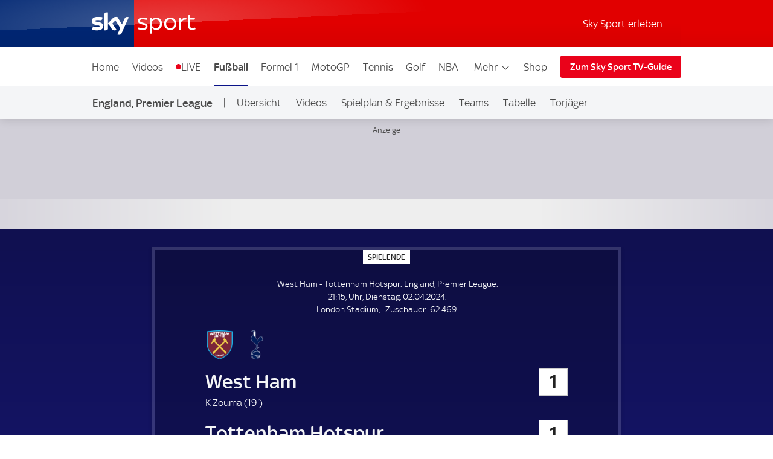

--- FILE ---
content_type: text/html; charset=UTF-8
request_url: https://sport.sky.de/fussball/west-ham-vs-tottenham/482896
body_size: 16473
content:
<!DOCTYPE html>
<html lang="de" class="no-js">
<head>
  <meta charset="utf-8">
  <title>Spielfilm | West Ham - Tottenham | 02.04.2024</title>

  <meta name="title" content="Spielfilm | West Ham - Tottenham | 02.04.2024">
  <meta name="description" content="Spielfilm | West Ham - Tottenham | 02.04.2024 – Holen Sie sich die neuesten Nachrichten, Ergebnisse, Spielpläne, Video-Highlights und mehr von Sky Sport
">
  <meta name="keywords" content="">
  <meta http-equiv="X-UA-Compatible" content="IE=edge,chrome=1">

  <link rel="manifest" href="/assets/manifest.json" crossOrigin="use-credentials">

    <meta name="robots" content="INDEX, FOLLOW, max-snippet:-1, max-image-preview:large, max-video-preview:-1">

  <meta name="apple-mobile-web-app-title" content="Sky Sport">
  <meta name="application-name" content="Sky Sport">
  <meta name="viewport" content="width=device-width, initial-scale=1, shrink-to-fit=no">
  <meta name="apple-mobile-web-app-status-bar-style" content="black">
  <meta name="format-detection" content="telephone=no">
  <meta name="HandheldFriendly" content="True">

    <link rel="canonical" href="https://sport.sky.de/fussball/west-ham-vs-tottenham/spielfilm/482896">

  <script type="text/javascript" src="https://sport.sky.de/assets/53fb2f7a95c073578cd5fbcc325974c5d0011c50caa"  ></script><script async id="ebx" src="//applets.ebxcdn.com/ebx.js"></script>


  <link rel="preload" as="script" href="https://sport.sky.de/assets/53fb2f7a95c073578cd5fbcc325974c5d0011c50caa"/><link rel="preload" href="/assets/fonts/sky-regular.woff" as="font" type="font/woff">
  <link rel="preload" href="/assets/fonts/sky-display-medium.woff" as="font" type="font/woff">
  <link rel="preload" href="/assets/fonts/sky-medium.woff" as="font" type="font/woff">
  
  <link rel="icon" href="/favicon.ico?bypass-service-worker">
  <link rel="icon" href="/icon.svg?bypass-service-worker" type="image/svg+xml">
  <link rel="apple-touch-icon" href="/apple-touch-icon.png?bypass-service-worker">
  
  <meta name="theme-color" content="#002A91">
  
  
  
  
  
  <meta property="fb:pages" content="217516394953234">
  <meta property="fb:pages" content="124105314341667">
  
    <script data-schema="Organization" type="application/ld+json">
      {"@id":"#Publisher","name":"Sky Sport","url":"https:\/\/sport.sky.de","logo":{"@id":"#Logo","@type":"ImageObject","url":"https:\/\/sport.sky.de\/assets\/skysports.png","width":326,"height":60},"sameAs":["https:\/\/www.facebook.com\/SkySportDE","https:\/\/x.com\/skysportnewshd","https:\/\/plus.google.com\/+SkySportHD","https:\/\/www.instagram.com\/skysportde","https:\/\/www.youtube.com\/skysporthd"],"@type":"Organization","@context":"http:\/\/schema.org"}
    </script>

    <script data-schema="WebSite" type="application/ld+json">
      {"@id":"https:\/\/sport.sky.de\/#website","name":"Sky Sport","url":"https:\/\/sport.sky.de","@type":"WebSite","@context":"http:\/\/schema.org"}
    </script>


  

    
    
        
      <link rel="stylesheet" href="/css/min/site-main-sass-0d4ef9d18571f45e062ab28462d85b8e.css">
      <link rel="stylesheet" href="/css/min/site-main-1b9973c34efc1bdbd32f26b3106ad36d.css">
    

  <script>!function(){document.documentElement.classList.remove("no-js"),window.isModernBrowser=!1;var e=["js","is-legacy"];("visibilityState"in document||window.CSS&&window.CSS.supports)&&(window.isModernBrowser=!0,e=["js","is-modern"]),"undefined"==typeof SKY_SPORTS_APP&&"undefined"==typeof appWrapper&&"undefined"==typeof AndroidApp||e.push("sdc-app-bridge-active"),window.sdc=window.sdc||{};var t="ontouchstart"in document.documentElement&&/Android|iPhone|iPad|iPod|Mac OS/i.test(navigator.userAgent);window.sdc.isDesktop=!t,window.sdc.isMobile=t,document.head.insertAdjacentHTML("beforeend","<style>"+(window.sdc.isInApp?".ui-is-hidden--in-app":t?".ui-is-hidden--mobile":".ui-is-hidden--desktop")+"{display: none !important;}</style>"),Array.prototype.push.apply(e,[window.sdc.isInApp&&"ui-is-in-app",window.sdc.isDesktop&&"ui-is-desktop",window.sdc.isMobile&&!window.sdc.isInApp&&"ui-is-mobile"].filter(function(e){return e})),document.documentElement.classList.add(...e)}(),window.sdc=window.sdc||{},window.sdc.checkConsent=function(e,t){null!==e&&(e.dataset.consent&&"true"===e.dataset.consent.toString()?t():new MutationObserver(function(e,n){for(var i in e)"attributes"===(i=e[i]).type&&"data-consent"===i.attributeName&&"true"===i.target.dataset.consent.toString()&&i.target.attributes.getNamedItem(i.attributeName).value&&(t(),n.disconnect())}).observe(e,{attributes:!0}))},window.sdc.executeConsentByElement=function(e){var t=window.sdc.consentIdMapping||[],n=e.dataset.vendorName,i=document.cookie.split("; ").find(function(e){return e.startsWith("consents=")}),o="";o=i&&i.split("=")[1];var s=t.filter(function(e){return e.vendorName===n})[0];s&&o&&o.includes(":"+s.gdpId+":")&&s.active?e.dataset.consent="true":e.dataset.consent="false"},window.navigator&&navigator.serviceWorker&&navigator.serviceWorker.getRegistrations().then(function(e){e.forEach(function(e){e.active.scriptURL.match("lazy-images-service-worker")&&(e.unregister(),window.location.reload())})});</script>

              <script data-consent="false" data-vendor-name="adobe-analytics">
                  var init = function () {
                      var script = document.createElement('script');
                      script.src = '//assets.adobedtm.com/a187df3004f4/1b8f2e2294c9/launch-10dcb65e599b.min.js';
                      document.body.appendChild(script);
                  };
      
                  (function(){
                      if (!window.sdc || !window.sdc.checkConsent){
                          init();
                          return;
                      }
      
                      window.sdc.checkConsent(document.currentScript, init);
                  })();
      
              </script>
            <script src="/js/MediaSDK.min.js"></script>

  <script>
      if ((/iPad|iPhone|iPod/).test(navigator.userAgent)) {
          var headNode = document.getElementsByTagName("head")[0];
          var sbNode = document.createElement('meta');
          sbNode.name = 'apple-itunes-app';
          sbNode.content = 'app-id=1238212825';
          headNode.appendChild(sbNode);
      }
    </script>

        <script name="ui-auth-manager-config">
            window.sdc = window.sdc || {};
            window.sdc.authManager = {
                config: {
                    maxRetries: 3,
                    backOffDelay: 500,
                    entitlementsTtl: 3600000,
                    entitlementsEndpoint: "/getEntitlements",
                    fetchOptions: "" ? JSON.parse("") : {},
                    
                    
                }
            };
        </script>

</head>
<body class="">

  
        <header id="site-header">
          <a href="#main" class="sdc-site-header__skip-to-link">Zum Inhalte wechseln</a>
          <div class="sdc-site-header sdc-site-header--sports" data-component-name="ui-sitewide-header" data-scheduled-header-custom-class="sdc-site-header--weihnachten" data-scheduled-header-start="1572566400000" data-scheduled-header-end="1578355200000">
          
            <div class="sdc-site-header__inner site-wrap site-wrap-padding">
          
              <div class="sdc-site-header__top">
                <a href="/" class="sdc-site-header__logo">
                  
                  <img src="https://e6.365dm.de/tvlogos/channels/de/Sky-Sport-Logo-Transparent.svg" alt="Skysport.de logo" class="sdc-site-header__logo-image">
                </a>
              </div>
          
              <div class="sdc-site-header__subnav">
          
                  <a href="/skysport-erleben" data-role="nav-scope" class="sdc-site-header__subnav-link">Sky Sport erleben</a>
                 
                <div class="sdc-site-header__subnav-item sdc-site-header__subnav-item--login-nav" data-role="nav-scope">
                  <div class="sdc-site-view-manager" data-component-name="sdc-site-view-manager">
                    <div data-role="view-manager-target"></div>
                    <script data-role="default" type="text/html">
                          <a href="/login" class="sdc-site-header__subnav-item-link" aria-label="Login">
                            <span class="sdc-site-header__icon"><svg viewBox="0 0 34 34" aria-hidden="true"><path d="M12.45,17.444 C13.824,18.369 15.402,18.856 17.033,18.856 C18.646,18.856 20.249,18.363 21.623,17.456 C22.713,17.819 23.658,18.306 24.498,18.938 C25.845,19.951 26.633,21.053 26.978,22.408 C27.022,22.588 27.048,22.783 27.048,22.976 C27.055,25.351 27.053,27.568 27.052,29.943 L27.052,30.013 L7.002,30.013 L7.002,29.163 C7.002,27.146 7.002,25.131 6.998,23.115 C6.996,22.132 7.388,21.218 8.268,20.152 C9.233,18.982 10.554,18.122 12.448,17.444 L12.45,17.444 Z M21.358,15.304 C21.256,15.304 21.134,15.344 21.061,15.404 C19.871,16.364 18.454,16.857 17.033,16.857 C15.756,16.857 14.476,16.459 13.355,15.649 C13.078,15.449 12.84,15.362 12.588,15.362 C12.42,15.362 12.245,15.4 12.048,15.467 C10.002,16.162 8.158,17.167 6.753,18.869 C5.739,20.099 5.02,21.459 5.023,23.119 C5.028,25.981 5.026,28.686 5.026,31.549 L5.026,32.012 L29.01,32.012 C29.016,31.916 29.024,31.842 29.024,31.772 C29.024,28.785 29.03,25.956 29.021,22.97 C29.021,22.617 28.976,22.254 28.889,21.91 C28.397,19.972 27.234,18.506 25.675,17.334 C24.398,16.374 22.97,15.731 21.44,15.314 C21.415,15.307 21.388,15.304 21.36,15.304 L21.358,15.304 Z M17.031,4.008 C19.475,4.021 21.461,6.011 21.461,8.443 C21.458,10.883 19.469,12.866 17.023,12.867 C14.58,12.867 12.591,10.883 12.589,8.444 C12.589,7.264 13.049,6.152 13.889,5.311 C14.727,4.471 15.834,4.011 17.009,4.009 L17.031,4.008 Z M17.009,2.009 C13.477,2.009 10.587,4.903 10.589,8.446 C10.592,11.978 13.487,14.868 17.023,14.868 L17.025,14.868 C20.565,14.868 23.458,11.978 23.46,8.446 C23.46,4.904 20.594,2.029 17.042,2.01 C17.03,2.008 17.019,2.008 17.007,2.008 L17.009,2.009 Z"/></svg></span><span class="sdc-site-header__icon-label">Login</span>
                          </a>
                        </script>
                    <script data-role="loggedin" type="text/html">
                          <a href="#" class="sdc-site-header__subnav-item-link" aria-controls="sdc-site-header-login-menu" data-role="nav-trigger" aria-expanded="false" aria-label="Hallo #{name}">
                            <span class="sdc-site-header__icon"><svg viewBox="0 0 34 34" aria-hidden="true">
                              <path d="M21.358,15.304 C21.256,15.304 21.134,15.344 21.061,15.404 C19.871,16.364 18.454,16.857 17.033,16.857 C15.756,16.857 14.476,16.459 13.355,15.649 C13.078,15.449 12.84,15.362 12.588,15.362 C12.42,15.362 12.245,15.4 12.048,15.467 C10.002,16.162 8.158,17.167 6.753,18.869 C5.739,20.099 5.02,21.459 5.023,23.119 C5.028,25.981 5.026,28.686 5.026,31.549 L5.026,32.012 L29.01,32.012 C29.016,31.916 29.024,31.842 29.024,31.772 C29.024,28.785 29.03,25.956 29.021,22.97 C29.021,22.617 28.976,22.254 28.889,21.91 C28.397,19.972 27.234,18.506 25.675,17.334 C24.398,16.374 22.97,15.731 21.44,15.314 C21.415,15.307 21.388,15.304 21.36,15.304 L21.358,15.304 Z M17.009,2.009 C13.477,2.009 10.587,4.903 10.589,8.446 C10.592,11.978 13.487,14.868 17.023,14.868 L17.025,14.868 C20.565,14.868 23.458,11.978 23.46,8.446 C23.46,4.904 20.594,2.029 17.042,2.01 C17.03,2.008 17.019,2.008 17.007,2.008 L17.009,2.009 Z"/>
                            </svg></span><span class="sdc-site-header__icon-label">Hallo #{name}</span>
                          </a>
                          <div class="sdc-site-header__subnav-menu site-wrap site-wrap-padding" aria-hidden="true" id="sdc-site-header-login-menu">
                              <ul class="sdc-site-header__subnav-menu-list">
                                  <li class="sdc-site-header__subnav-menu-item">
                                        <a href="/logout" class="sdc-site-header__subnav-menu-item-link">Logout</a>
                                  </li>
                              </ul>
                          </div>
                        </script>
                  </div>
                </div>
                   
                 
          
                <div class="sdc-site-header__subnav-item sdc-site-header__subnav-item--mobile-nav" data-role="nav-scope">
                  <a href="#sdc-site-footer" class="sdc-site-header__subnav-item-link" aria-controls="nav-wrap" data-role="nav-trigger"
                    data-lock-body="true" aria-expanded="false" aria-label="Menü öffnen" data-aria-label-open-true="Menü schließen"
                    data-aria-label-open-false="Menü öffnen">
                    <span class="sdc-site-header__icon sdc-site-header__icon--hamburger"></span><span class="sdc-site-header__icon--hamburger-label">Menü</span>
                  </a>
                </div>
          
              </div>
          
              <div class="sdc-site-header__nav-wrap" id="nav-wrap" data-role="nav-scope" data-unlock-tabbing>
          
                <nav class="sdc-site-header__nav" data-role="nav-body" role="navigation">
          
                  <div class="sdc-site-header__nav-cell sdc-site-header__nav-cell--1">
                    <div class="sdc-site-header__menu" data-type="overflow">
                      <ul class="sdc-site-header__menu-cell sdc-site-header__menu-cell--1"><li class="sdc-site-header__menu-item" data-role="main-nav-item">
                          <a href="/" class="sdc-site-header__menu-item-link" >Home</a>
                        </li><li class="sdc-site-header__menu-item" data-role="main-nav-item">
                          <a href="/videos" class="sdc-site-header__menu-item-link" >Videos</a>
                        </li><li class="sdc-site-header__menu-item" data-role="main-nav-item">
                          <a href="/live" class="sdc-site-header__menu-item-link u-live-dot" >LIVE</a>
                        </li><li class="sdc-site-header__menu-item" data-role="main-nav-item">
                          <a href="/fussball" class="sdc-site-header__menu-item-link"  aria-current="true" >Fußball</a>
                        </li><li class="sdc-site-header__menu-item" data-role="main-nav-item">
                          <a href="/formel1" class="sdc-site-header__menu-item-link" >Formel 1</a>
                        </li><li class="sdc-site-header__menu-item" data-role="main-nav-item">
                          <a href="/motogp" class="sdc-site-header__menu-item-link" >MotoGP</a>
                        </li><li class="sdc-site-header__menu-item" data-role="main-nav-item">
                          <a href="/tennis" class="sdc-site-header__menu-item-link" >Tennis</a>
                        </li><li class="sdc-site-header__menu-item" data-role="main-nav-item">
                          <a href="/golf" class="sdc-site-header__menu-item-link" >Golf</a>
                        </li><li class="sdc-site-header__menu-item" data-role="main-nav-item">
                          <a href="/nba" class="sdc-site-header__menu-item-link" >NBA</a>
                        </li><li class="sdc-site-header__menu-item" data-role="main-nav-item">
                          <a href="/nhl" class="sdc-site-header__menu-item-link" >NHL</a>
                        </li><li class="sdc-site-header__menu-item" data-role="main-nav-item">
                          <a href="/mehr-sportarten" class="sdc-site-header__menu-item-link" >Mehr Sport</a>
                        </li></ul>
          
                      <div class="sdc-site-header__menu-cell sdc-site-header__menu-cell--2" 
                        data-role="overflow-navigation">
                        <div class="sdc-site-header__menu-group sdc-site-header__menu-group--has-children" data-type="overflow-target">
                          <button class="sdc-site-header__menu-item-link sdc-site-header__menu-item-link--overflow" aria-expanded="false"
                             data-role="overflow-navigation-button" aria-controls="sdc-site-header-overflow-nav">Mehr <svg xmlns="http://www.w3.org/2000/svg" viewBox="0 0 34 34" class="sdc-site-header__menu-item-link-icon"><path d="M6.02 12.67c.01.194.087.362.247.525l.188.192L16.52 23.45c.188.19.44.294.706.294s.518-.104.707-.293l10.135-10.134.123-.126c.162-.163.24-.332.248-.53.006-.173-.155-.438-.442-.725-.187-.187-.386-.368-.59-.537-.05-.04-.096-.078-.138-.11l-.496.495-9.193 9.193-.355.354-.354-.354-9.197-9.198-.484-.484c-.043.033-.09.07-.14.112-.204.168-.402.348-.59.536-.285.288-.446.553-.44.727z"></path></svg></button>
          
                          <ul class="sdc-site-header__menu-group-overflow" id="sdc-site-header-overflow-nav"><li class="sdc-site-header__menu-item">
                              <a href="/" class="sdc-site-header__menu-item-link" >Home</a>
                            </li><li class="sdc-site-header__menu-item">
                              <a href="/videos" class="sdc-site-header__menu-item-link" >Videos</a>
                            </li><li class="sdc-site-header__menu-item">
                              <a href="/live" class="sdc-site-header__menu-item-link" >LIVE</a>
                            </li><li class="sdc-site-header__menu-item">
                              <a href="/fussball" class="sdc-site-header__menu-item-link"  aria-current="true" >Fußball</a>
                            </li><li class="sdc-site-header__menu-item">
                              <a href="/formel1" class="sdc-site-header__menu-item-link" >Formel 1</a>
                            </li><li class="sdc-site-header__menu-item">
                              <a href="/motogp" class="sdc-site-header__menu-item-link" >MotoGP</a>
                            </li><li class="sdc-site-header__menu-item">
                              <a href="/tennis" class="sdc-site-header__menu-item-link" >Tennis</a>
                            </li><li class="sdc-site-header__menu-item">
                              <a href="/golf" class="sdc-site-header__menu-item-link" >Golf</a>
                            </li><li class="sdc-site-header__menu-item">
                              <a href="/nba" class="sdc-site-header__menu-item-link" >NBA</a>
                            </li><li class="sdc-site-header__menu-item">
                              <a href="/nhl" class="sdc-site-header__menu-item-link" >NHL</a>
                            </li><li class="sdc-site-header__menu-item">
                              <a href="/mehr-sportarten" class="sdc-site-header__menu-item-link" >Mehr Sport</a>
                            </li></ul>
                        </div>
                      </div>
          
                        <div class="sdc-site-header__menu-cell sdc-site-header__menu-cell--3 sdc-site-header__menu-cell--show-desktop">
                            <div class="sdc-site-header__menu-item sdc-site-header__menu-item--secondary" data-role="main-nav-item">
                                <a href="https://shop2.skysports.com/de/?_s&#x3D;bm-fi-skysports-prtsite-web-football-live-header-de" class="sdc-site-header__menu-item-link"  target="_blank"  aria-label="Shop - In neuem Fenster öffnen">Shop</a>
                            </div>
                        </div>
                    </div>
                  </div>
          
                        <div class="sdc-site-header__subnav--mobile">
                            <ul class="sdc-site-header__menu-cell">
                                <li class="sdc-site-header__menu-item">
                                    <a href="/skysport-erleben" class="sdc-site-header__menu-item-link">Sky Sport erleben</a>
                                </li>
                            </ul>
                        </div>
                            <div class="sdc-site-header__menu-cell sdc-site-header__menu-cell--3 sdc-site-header__menu-cell--show-mobile">
                                <div class="sdc-site-header__menu-item sdc-site-header__menu-item--secondary" data-role="main-nav-item">
                                    <a href="https://shop2.skysports.com/de/?_s&#x3D;bm-fi-skysports-prtsite-web-football-live-header-de" class="sdc-site-header__menu-item-link"  target="_blank"  aria-label="Shop - In neuem Fenster öffnen">Shop</a>
                                </div>
                            </div>
          
                            <div class="sdc-site-header__nav-cell sdc-site-header__nav-cell--2">
                      <a href="https://www.sky.de/tvguide/liveevents" class="sdc-site-header__action-button"  target="_blank"  aria-label="Zum Sky Sport TV-Guide - In neuem Fenster öffnen">Zum Sky Sport TV-Guide</a>
                    </div>
                   
          
          
                </nav>
          
              </div>
          
            </div>
          
          </div>
              <div data-testid="localnav" class="sdc-site-localnav sdc-site-localnav--mobile"
                  data-component-name="ui-sitewide-localnav" role="navigation" aria-label="England, Premier League">
                  
                      <div class="sdc-site-localnav__inner">
                          <div class="sdc-site-localnav__wrap" data-role="nav-wrap">
                              <p class="sdc-site-localnav__header">
                                  <a href="/premier-league"
                                      class="sdc-site-localnav__header-title" data-role="nav-header"
                                      aria-controls="sdc-site-localnav-body" aria-expanded="false">
                                      <svg xmlns="http://www.w3.org/2000/svg" viewBox="0 0 34 34" class="sdc-site-localnav__icon">
                                          <path
                                              d="M6.02 12.67c.01.194.087.362.247.525l.188.192L16.52 23.45c.188.19.44.294.706.294s.518-.104.707-.293l10.135-10.134.123-.126c.162-.163.24-.332.248-.53.006-.173-.155-.438-.442-.725-.187-.187-.386-.368-.59-.537-.05-.04-.096-.078-.138-.11l-.496.495-9.193 9.193-.355.354-.354-.354-9.197-9.198-.484-.484c-.043.033-.09.07-.14.112-.204.168-.402.348-.59.536-.285.288-.446.553-.44.727z" />
                                      </svg>England, Premier League
                                  </a>
                              </p>
                              <nav class="sdc-site-localnav__body" data-role="nav-body"
                                  id="sdc-site-localnav-body">
                                  <div class="localnav__body-navigation">
                                      <div class="localnav__body-navigation__group">
                                          <ul class="sdc-site-localnav__items" data-role="nav-items">
              <li class="sdc-site-localnav__item" data-role="nav-item" >
                                                  <a href="/premier-league" 
                                                      class="sdc-site-localnav__item-link" 
                                                       data-role="nav-item-links">Übersicht</a>
                                              </li><li class="sdc-site-localnav__item" data-role="nav-item" >
                                                  <a href="/premier-league-videos" 
                                                      class="sdc-site-localnav__item-link" 
                                                       data-role="nav-item-links">Videos</a>
                                              </li><li class="sdc-site-localnav__item" data-role="nav-item" >
                                                  <a href="/premier-league-spielplan-ergebnisse" 
                                                      class="sdc-site-localnav__item-link" 
                                                       data-role="nav-item-links">Spielplan &amp; Ergebnisse</a>
                                              </li><li class="sdc-site-localnav__item" data-role="nav-item" >
                                                  <a href="/premier-league-teams" 
                                                      class="sdc-site-localnav__item-link" 
                                                       data-role="nav-item-links">Teams</a>
                                              </li><li class="sdc-site-localnav__item" data-role="nav-item" >
                                                  <a href="/premier-league-tabelle" 
                                                      class="sdc-site-localnav__item-link" 
                                                       data-role="nav-item-links">Tabelle</a>
                                              </li><li class="sdc-site-localnav__item" data-role="nav-item" >
                                                  <a href="/premier-league-torjaeger" 
                                                      class="sdc-site-localnav__item-link" 
                                                       data-role="nav-item-links">Torjäger</a>
                                              </li><li class="sdc-site-localnav__item" data-role="nav-item" >
                                                  <a href="/fussball/ligen-wettbewerbe" 
                                                      class="sdc-site-localnav__item-link" 
                                                       data-role="nav-item-links">Ligen &amp; Wettbew.</a>
                                              </li><li class="sdc-site-localnav__item" data-role="nav-item" >
                                                  <a href="https://www.sky.de/pl"  target="_blank"
                                                      aria-label="Auf Sky - In neuem Fenster öffnen" 
                                                      class="sdc-site-localnav__item-link" 
                                                       data-role="nav-item-links">Auf Sky</a>
                                              </li>                                <li class="sdc-site-localnav__item sdc-site-localnav__item--more"
                                                  data-role="nav-items-more-wrap">
                                                  <a href="#" class="sdc-site-localnav__item-link sdc-site-localnav__item-link--more"
                                                      aria-controls="sdc-site-localnav-overflow" aria-expanded="false"
                                                      data-role="nav-items-more"
                                                      aria-label="Menü öffnen - Mehr"
                                                      data-aria-label-open-true="Menü öffnen - Mehr"
                                                      data-aria-label-open-false="Menü schließen - Mehr">Mehr<svg
                                                          xmlns="http://www.w3.org/2000/svg" viewBox="0 0 34 34"
                                                          class="sdc-site-localnav__icon">
                                                          <path
                                                              d="M6.02 12.67c.01.194.087.362.247.525l.188.192L16.52 23.45c.188.19.44.294.706.294s.518-.104.707-.293l10.135-10.134.123-.126c.162-.163.24-.332.248-.53.006-.173-.155-.438-.442-.725-.187-.187-.386-.368-.59-.537-.05-.04-.096-.078-.138-.11l-.496.495-9.193 9.193-.355.354-.354-.354-9.197-9.198-.484-.484c-.043.033-.09.07-.14.112-.204.168-.402.348-.59.536-.285.288-.446.553-.44.727z" />
                                                      </svg></a>
                                              </li>
                                          </ul>
                                          <ul class="sdc-site-localnav__more" data-role="nav-items-overflow" aria-hidden="true"
                                              id="sdc-site-localnav-overflow"></ul>
                                      </div>
                                  </div>
                              </nav>
                          </div>
                      </div>
                      
              
              </div>        </header>

    <main id="main" class="main">
            
            <div class="sdc-site-layout-sticky-region sdc-site-layout-sticky-region--matchpage-liveblog" data-format="leaderboard" data-role="sticky-region" data-component-name="ui-sitewide-layout" aria-hidden="false" tabindex="-1">
                <div class="sdc-site-layout-sticky-region__target">
                    <iframe class="sdc-site-layout-sticky-region__listener" frameborder="0" data-role="ghost-region-listener" data-controls="ghost-1" role="none"></iframe>

            		
		    <div class="ui-advert sdc-site-au--full-bleed" 
		        data-role="advert-unit"
		        data-testid="advert-unit"
		        data-ad-format="leaderboard" 
		        data-type="shaded" 
		        data-label="true"
		        style=""
		    >
		        <script>
		            document.currentScript.parentNode.config = {"id":"leaderboard","ad-type":"leaderboard","showLabel":true,"targeting":{"platform":"live","strnativekey":"kZZbjLofjKXvuDMnhd2jZkVz","tag":"21859146653\/skysport_web\/football\/live","Cmp":"England, Premier League","Team":"West Ham, Tottenham Hotspur","Sport":"Fu\u00dfball"},"size":{"mobile":[[320,50],[300,50]],"tablet":[[728,90]],"desktop":[[728,90],[970,250]]},"modifier":"sdc-site-au--full-bleed","lazyload":{"fetch-margin-percent":100,"render-margin-percent":12,"mobile-scaling":1}}
		        </script>
		        <div class="ui-advert-slot" id="leaderboard" data-role="advert-slot" data-testid="advert-slot"></div>
		    </div>
		
                    </div>
                </div>
            <div class="ui-advert" id="ghost-1" data-type="ghost" data-ad-format="leaderboard" data-format="leaderboard" data-label="true"></div>    

          
          

      

            <h1 class="u-hide-visually">West Ham - Tottenham Hotspur; England, Premier League</h1>
            
            
                <div class="sdc-site-modal" data-component-name="sdc-site-modal"></div>
                <div class="sdc-site-match-header" data-component-name="ui-football-match-header"   
                  data-status="4" data-sport="football" >
                  <div class="sdc-site-match-header__wrapper">
                    <div class="sdc-site-match-header__body">
                      <div class="sdc-site-match-header__status sdc-site-match-header__status--short">
                        <span class="sdc-site-match-header__match-status--ft"><span aria-hidden="true">SPIELENDE</span><span>SPIELENDE</span></span>
                        <span class="sdc-site-match-header__match-status--aet"><span aria-hidden="true">n.V.</span><span>n.V.</span></span>
                        <span class="sdc-site-match-header__match-status--live"><span aria-hidden="true">LIVE</span><span>LIVE</span></span>
                        <span class="sdc-site-match-header__match-status--et"><span aria-hidden="true">Verl.</span><span>Verl.</span></span>
                        <span class="sdc-site-match-header__match-status--ht"><span aria-hidden="true">HZ</span><span>HZ</span></span>
                      </div>
                
                      <div class="sdc-site-match-header__detail">
                        <p class="sdc-site-match-header__detail-fixture">West Ham
                          - Tottenham Hotspur. England, Premier League.
                        </p>
                        <p>
                          <time class="sdc-site-match-header__detail-time" aria-label="21:15, Uhr, Dienstag, 02.04.2024">21:15, Uhr, Dienstag, 02.04.2024.</time>
                        </p>
                        <p>
                          </p><p><span class="sdc-site-match-header__detail-venue sdc-site-match-header__detail-venue--with-seperator">London Stadium</span><span class="sdc-site-match-header__detail-attendance"><span class="sdc-site-match-header__detail-attendance-label"><span aria-hidden="true">Zuschauer: </span><span>Zuschauer</span></span>62.469.</span>
                       </p>
                          
                      </div>
                
                      <div class="sdc-site-match-header__content">
                        <div class="sdc-site-match-header__content-inner">
                          <div class="sdc-site-match-header__teams">
                
                            <h4 class="sdc-site-match-header__team">
                              <span class="sdc-site-match-header__team-badge sdc-site-match-header__team-badge--home">
                                <img loading="lazy" intrinsicsize="48x48" src="https://e6.365dm.de/football/badges/64/367.png" alt="" class="sdc-site-match-header__team-badge-image" aria-hidden="true">
                              </span>
                              <span class="sdc-site-match-header__team-name sdc-site-match-header__team-name--home">
                                <a href="/west-ham-united"  class="sdc-site-match-header__team-name-block"
                                  data-short-name="West Ham">
                                  <span class="sdc-site-match-header__team-name-block-target">West Ham</span>
                                </a>
                              </span>
                              <span class="sdc-site-match-header__team-score">
                                <span class="sdc-site-match-header__team-score-block" data-update="score-home"
                                  data-label-postponed="X"
                                  data-label-cancelled="X"
                                  data-label-abandoned="X">1</span>
                              </span>
                            </h4>
                            <ul class="sdc-site-match-header__team-synopsis" data-update="synopsis-home"
                              data-penalty="11m"
                              data-owngoal="ET"
                              data-owngoalverbose="ET"
                              data-redcard="s/o"
                              data-update-template-event="<li>#{player}</li>"
                              data-update-template-own-goal="<span class='sdc-site-match-header__event-own-goal'><span aria-hidden='true'>ET</span><span>ET</span></span>"
                              data-update-template-sent-off="<span class='sdc-site-match-header__icon-red'><svg aria-hidden='true' xmlns='http://www.w3.org/2000/svg' width='10' height='16' role='img'><title>s/o</title><rect width='100%' height='100%' y='8' fill='#d0021b' fill-rule='evenodd' stroke='#fff' stroke-width='1' stroke-opacity='0.7' rx='2' transform='translate(0 -8)'></rect></svg><span>s/o</span></span>"><li class="sdc-site-match-header__team-synopsis-line">
                K Zouma&nbsp;(<span class="sdc-site-match-header__event-time"><span aria-hidden="true">19&#x27;</span><span>19. minute</span></span>)</li></ul>
                
                            <h4 class="sdc-site-match-header__team">
                              <span class="sdc-site-match-header__team-badge sdc-site-match-header__team-badge--away">
                                <img loading="lazy" intrinsicsize="48x48" src="https://e6.365dm.de/football/badges/64/608.png" alt="" class="sdc-site-match-header__team-badge-image" aria-hidden="true">
                              </span>
                              <span class="sdc-site-match-header__team-name sdc-site-match-header__team-name--away">
                                <a href="/tottenham-hotspur"  class="sdc-site-match-header__team-name-block"
                                  data-short-name="Tottenham">
                                  <span class="sdc-site-match-header__team-name-block-target">Tottenham Hotspur</span>
                                </a>
                              </span>
                              <span class="sdc-site-match-header__team-score">
                                <span class="sdc-site-match-header__team-score-block" data-update="score-away"
                                  data-label-postponed="X"
                                  data-label-cancelled="X"
                                  data-label-abandoned="X">1</span>
                              </span>
                            </h4>
                            <ul class="sdc-site-match-header__team-synopsis" data-update="synopsis-away"
                              data-penalty="11m"
                              data-owngoal="ET"
                              data-owngoalverbose="ET"
                              data-redcard="s/o"
                              data-update-template-event="<li>#{player}</li>"
                              data-update-template-own-goal="<span class='sdc-site-match-header__event-own-goal'><span aria-hidden='true'>ET</span><span>ET</span></span>"
                              data-update-template-sent-off="<span class='sdc-site-match-header__icon-red'><svg aria-hidden='true' xmlns='http://www.w3.org/2000/svg' width='10' height='16' role='img'><title>s/o</title><rect width='100%' height='100%' y='8' fill='#d0021b' fill-rule='evenodd' stroke='#fff' stroke-width='1' stroke-opacity='0.7' rx='2' transform='translate(0 -8)'></rect></svg><span>s/o</span></span>"><li class="sdc-site-match-header__team-synopsis-line">
                B Johnson&nbsp;(<span class="sdc-site-match-header__event-time"><span aria-hidden="true">5&#x27;</span><span>5. minute</span></span>)</li></ul>
                
                
                          </div>
                          <div class="sdc-site-match-header__notes">
                            <p class="sdc-site-match-header__note" data-update="score-aggregate"
                              data-label="Gesamtergebnis:"
                              aria-label="Gesamtergebnis"></p>
                            <p class="sdc-site-match-header__note" data-update="status-note"></p>
                          </div>
                
                        </div>
                
                      </div>
                    </div>
                
                    <div class="sdc-site-match-header__details"></div>
                  </div>
                
                
                </div>            
            <div data-testid="localnav--match-pages" class="sdc-site-localnav"
                data-component-name="ui-sitewide-localnav" data-shadow="true" role="navigation" aria-label="">
                
                    <div class="sdc-site-localnav__inner">
                        <div class="sdc-site-localnav__wrap" data-role="nav-wrap">
                            <nav class="sdc-site-localnav__body" data-role="nav-body"
                                id="sdc-site-localnav-body">
                                <div class="localnav__body-navigation">
                                    <div class="localnav__body-navigation__group">
                                        <ul class="sdc-site-localnav__items" data-role="nav-items">
            <li class="sdc-site-localnav__item" data-role="nav-item" >
                                                <a href="/fussball/west-ham-vs-tottenham/spielfilm/482896" 
                                                    class="sdc-site-localnav__item-link"  aria-current="true" 
                                                     data-role="nav-item-links">Spielfilm</a>
                                            </li><li class="sdc-site-localnav__item" data-role="nav-item" >
                                                <a href="/fussball/west-ham-vs-tottenham/tabelle/482896" 
                                                    class="sdc-site-localnav__item-link" 
                                                     data-role="nav-item-links">Tabelle</a>
                                            </li><li class="sdc-site-localnav__item" data-role="nav-item" >
                                                <a href="/fussball/west-ham-vs-tottenham/daten/482896" 
                                                    class="sdc-site-localnav__item-link" 
                                                     data-role="nav-item-links">Daten</a>
                                            </li><li class="sdc-site-localnav__item" data-role="nav-item" >
                                                <a href="/fussball/west-ham-vs-tottenham/aufstellung/482896" 
                                                    class="sdc-site-localnav__item-link" 
                                                     data-role="nav-item-links">Aufstellung</a>
                                            </li><li class="sdc-site-localnav__item" data-role="nav-item" >
                                                <a href="/fussball/west-ham-vs-tottenham/live/482896" 
                                                    class="sdc-site-localnav__item-link" 
                                                     data-role="nav-item-links">Live</a>
                                            </li>                                <li class="sdc-site-localnav__item sdc-site-localnav__item--more"
                                                data-role="nav-items-more-wrap">
                                                <a href="#" class="sdc-site-localnav__item-link sdc-site-localnav__item-link--more"
                                                    aria-controls="sdc-site-localnav-overflow" aria-expanded="false"
                                                    data-role="nav-items-more"
                                                    aria-label="Menü öffnen - Mehr"
                                                    data-aria-label-open-true="Menü öffnen - Mehr"
                                                    data-aria-label-open-false="Menü schließen - Mehr">Mehr<svg
                                                        xmlns="http://www.w3.org/2000/svg" viewBox="0 0 34 34"
                                                        class="sdc-site-localnav__icon">
                                                        <path
                                                            d="M6.02 12.67c.01.194.087.362.247.525l.188.192L16.52 23.45c.188.19.44.294.706.294s.518-.104.707-.293l10.135-10.134.123-.126c.162-.163.24-.332.248-.53.006-.173-.155-.438-.442-.725-.187-.187-.386-.368-.59-.537-.05-.04-.096-.078-.138-.11l-.496.495-9.193 9.193-.355.354-.354-.354-9.197-9.198-.484-.484c-.043.033-.09.07-.14.112-.204.168-.402.348-.59.536-.285.288-.446.553-.44.727z" />
                                                    </svg></a>
                                            </li>
                                        </ul>
                                        <ul class="sdc-site-localnav__more" data-role="nav-items-overflow" aria-hidden="true"
                                            id="sdc-site-localnav-overflow"></ul>
                                    </div>
                                </div>
                            </nav>
                        </div>
                    </div>
                    
            
            </div>
        
            
            <div class="sdc-site-layout-wrap site-wrap site-wrap-padding" data-type="article">
                <div class="sdc-site-layout sdc-site-layout--alt1">
                    <div class="sdc-site-layout__col sdc-site-layout__col1">
                        
        <div class="site-wrap site-wrap-padding site-wrap--mobile-edge">
            <div class="glints-box glints-box-padding glints-box--mobile-edge">
                <div class="sdc-site-match-timeline" data-component-name="ui-football-match-timeline" >
                        <div class="sdc-site-match-timeline__post" data-role="timeline-line" id="sdc-site-match-timeline-2024-04-02T22:10:07+01:00" data-id="2024-04-02T22:10:07+01:00" data-type="7">
                            <div class="sdc-site-match-timeline__col1">
                                    <span class="sdc-site-match-timeline__icon-con">
                                        <img src="https://e6.365dm.de/timeline/icons/de/7.svg" alt="Spielende icon" class="sdc-site-match-timeline__icon">
                                    </span>
                            </div>
                            <div class="sdc-site-match-timeline__col2">
                                <h4 class="sdc-site-match-timeline__event-description">Spielende</h4>
                                <p class="sdc-site-match-timeline__description">
                                    West Ham 1 - 1 Tottenham Hotspur
                                </p>
                            </div>
                        </div>
                        <div class="sdc-site-match-timeline__post" data-role="timeline-line" id="sdc-site-match-timeline-2024-04-02T22:03:07+01:00" data-id="2024-04-02T22:03:07+01:00" data-type="12">
                            <div class="sdc-site-match-timeline__col1">
                                    <span class="sdc-site-match-timeline__icon-con">
                                        <img src="https://e6.365dm.de/timeline/icons/de/12.svg" alt="Auswechslung icon" class="sdc-site-match-timeline__icon">
                                    </span>
                            </div>
                            <div class="sdc-site-match-timeline__col2">
                                <h4 class="sdc-site-match-timeline__event-description">Auswechslung</h4>
                                <p class="sdc-site-match-timeline__description">
                                    90' Johnson RAUS Lo Celso REIN
                                </p>
                                    <img src="https://e6.365dm.de/football/badges/64/608.png" alt="608 badge" class="sdc-site-match-timeline__badge">
                            </div>
                        </div>
                        <div class="sdc-site-match-timeline__post" data-role="timeline-line" id="sdc-site-match-timeline-2024-04-02T22:02:28+01:00" data-id="2024-04-02T22:02:28+01:00" data-type="4">
                            <div class="sdc-site-match-timeline__col1">
                                    <span class="sdc-site-match-timeline__icon-con">
                                        <img src="https://e6.365dm.de/timeline/icons/de/4.svg" alt="Gelbe Karte icon" class="sdc-site-match-timeline__icon">
                                    </span>
                            </div>
                            <div class="sdc-site-match-timeline__col2">
                                <h4 class="sdc-site-match-timeline__event-description">Gelbe Karte</h4>
                                <p class="sdc-site-match-timeline__description">
                                    89' Romero
                                </p>
                                    <img src="https://e6.365dm.de/football/badges/64/608.png" alt="608 badge" class="sdc-site-match-timeline__badge">
                            </div>
                        </div>
                        <div class="sdc-site-match-timeline__post" data-role="timeline-line" id="sdc-site-match-timeline-2024-04-02T21:55:42+01:00" data-id="2024-04-02T21:55:42+01:00" data-type="12">
                            <div class="sdc-site-match-timeline__col1">
                                    <span class="sdc-site-match-timeline__icon-con">
                                        <img src="https://e6.365dm.de/timeline/icons/de/12.svg" alt="Auswechslung icon" class="sdc-site-match-timeline__icon">
                                    </span>
                            </div>
                            <div class="sdc-site-match-timeline__col2">
                                <h4 class="sdc-site-match-timeline__event-description">Auswechslung</h4>
                                <p class="sdc-site-match-timeline__description">
                                    82' Werner RAUS Richarlison REIN
                                </p>
                                    <img src="https://e6.365dm.de/football/badges/64/608.png" alt="608 badge" class="sdc-site-match-timeline__badge">
                            </div>
                        </div>
                        <div class="sdc-site-match-timeline__post" data-role="timeline-line" id="sdc-site-match-timeline-2024-04-02T21:55:33+01:00" data-id="2024-04-02T21:55:33+01:00" data-type="12">
                            <div class="sdc-site-match-timeline__col1">
                                    <span class="sdc-site-match-timeline__icon-con">
                                        <img src="https://e6.365dm.de/timeline/icons/de/12.svg" alt="Auswechslung icon" class="sdc-site-match-timeline__icon">
                                    </span>
                            </div>
                            <div class="sdc-site-match-timeline__col2">
                                <h4 class="sdc-site-match-timeline__event-description">Auswechslung</h4>
                                <p class="sdc-site-match-timeline__description">
                                    82' Bissouma RAUS Højbjerg REIN
                                </p>
                                    <img src="https://e6.365dm.de/football/badges/64/608.png" alt="608 badge" class="sdc-site-match-timeline__badge">
                            </div>
                        </div>
                        <div class="sdc-site-match-timeline__post" data-role="timeline-line" id="sdc-site-match-timeline-2024-04-02T21:47:37+01:00" data-id="2024-04-02T21:47:37+01:00" data-type="4">
                            <div class="sdc-site-match-timeline__col1">
                                    <span class="sdc-site-match-timeline__icon-con">
                                        <img src="https://e6.365dm.de/timeline/icons/de/4.svg" alt="Gelbe Karte icon" class="sdc-site-match-timeline__icon">
                                    </span>
                            </div>
                            <div class="sdc-site-match-timeline__col2">
                                <h4 class="sdc-site-match-timeline__event-description">Gelbe Karte</h4>
                                <p class="sdc-site-match-timeline__description">
                                    74' Johnson
                                </p>
                                    <img src="https://e6.365dm.de/football/badges/64/608.png" alt="608 badge" class="sdc-site-match-timeline__badge">
                            </div>
                        </div>
                        <div class="sdc-site-match-timeline__post" data-role="timeline-line" id="sdc-site-match-timeline-2024-04-02T21:43:21+01:00" data-id="2024-04-02T21:43:21+01:00" data-type="12">
                            <div class="sdc-site-match-timeline__col1">
                                    <span class="sdc-site-match-timeline__icon-con">
                                        <img src="https://e6.365dm.de/timeline/icons/de/12.svg" alt="Auswechslung icon" class="sdc-site-match-timeline__icon">
                                    </span>
                            </div>
                            <div class="sdc-site-match-timeline__col2">
                                <h4 class="sdc-site-match-timeline__event-description">Auswechslung</h4>
                                <p class="sdc-site-match-timeline__description">
                                    70' Maddison RAUS Kulusevski REIN
                                </p>
                                    <img src="https://e6.365dm.de/football/badges/64/608.png" alt="608 badge" class="sdc-site-match-timeline__badge">
                            </div>
                        </div>
                        <div class="sdc-site-match-timeline__post" data-role="timeline-line" id="sdc-site-match-timeline-2024-04-02T21:43:05+01:00" data-id="2024-04-02T21:43:05+01:00" data-type="12">
                            <div class="sdc-site-match-timeline__col1">
                                    <span class="sdc-site-match-timeline__icon-con">
                                        <img src="https://e6.365dm.de/timeline/icons/de/12.svg" alt="Auswechslung icon" class="sdc-site-match-timeline__icon">
                                    </span>
                            </div>
                            <div class="sdc-site-match-timeline__col2">
                                <h4 class="sdc-site-match-timeline__event-description">Auswechslung</h4>
                                <p class="sdc-site-match-timeline__description">
                                    70' Bentancur RAUS Sarr REIN
                                </p>
                                    <img src="https://e6.365dm.de/football/badges/64/608.png" alt="608 badge" class="sdc-site-match-timeline__badge">
                            </div>
                        </div>
                        <div class="sdc-site-match-timeline__post" data-role="timeline-line" id="sdc-site-match-timeline-2024-04-02T21:34:09+01:00" data-id="2024-04-02T21:34:09+01:00" data-type="4">
                            <div class="sdc-site-match-timeline__col1">
                                    <span class="sdc-site-match-timeline__icon-con">
                                        <img src="https://e6.365dm.de/timeline/icons/de/4.svg" alt="Gelbe Karte icon" class="sdc-site-match-timeline__icon">
                                    </span>
                            </div>
                            <div class="sdc-site-match-timeline__col2">
                                <h4 class="sdc-site-match-timeline__event-description">Gelbe Karte</h4>
                                <p class="sdc-site-match-timeline__description">
                                    61' Bentancur
                                </p>
                                    <img src="https://e6.365dm.de/football/badges/64/608.png" alt="608 badge" class="sdc-site-match-timeline__badge">
                            </div>
                        </div>
                        <div class="sdc-site-match-timeline__post" data-role="timeline-line" id="sdc-site-match-timeline-2024-04-02T21:25:53+01:00" data-id="2024-04-02T21:25:53+01:00" data-type="4">
                            <div class="sdc-site-match-timeline__col1">
                                    <span class="sdc-site-match-timeline__icon-con">
                                        <img src="https://e6.365dm.de/timeline/icons/de/4.svg" alt="Gelbe Karte icon" class="sdc-site-match-timeline__icon">
                                    </span>
                            </div>
                            <div class="sdc-site-match-timeline__col2">
                                <h4 class="sdc-site-match-timeline__event-description">Gelbe Karte</h4>
                                <p class="sdc-site-match-timeline__description">
                                    53' Antonio
                                </p>
                                    <img src="https://e6.365dm.de/football/badges/64/367.png" alt="367 badge" class="sdc-site-match-timeline__badge">
                            </div>
                        </div>
                        <div class="sdc-site-match-timeline__post" data-role="timeline-line" id="sdc-site-match-timeline-2024-04-02T21:18:47+01:00" data-id="2024-04-02T21:18:47+01:00" data-type="17">
                            <div class="sdc-site-match-timeline__col1">
                                    <span class="sdc-site-match-timeline__icon-con">
                                        <img src="https://e6.365dm.de/timeline/icons/de/17.svg" alt="Zweite Halbzeit icon" class="sdc-site-match-timeline__icon">
                                    </span>
                            </div>
                            <div class="sdc-site-match-timeline__col2">
                                <h4 class="sdc-site-match-timeline__event-description">Zweite Halbzeit</h4>
                                <p class="sdc-site-match-timeline__description">
                                    West Ham 1 - 1 Tottenham Hotspur
                                </p>
                            </div>
                        </div>
                        <div class="sdc-site-match-timeline__post" data-role="timeline-line" id="sdc-site-match-timeline-2024-04-02T21:02:55+01:00" data-id="2024-04-02T21:02:55+01:00" data-type="6">
                            <div class="sdc-site-match-timeline__col1">
                                    <span class="sdc-site-match-timeline__icon-con">
                                        <img src="https://e6.365dm.de/timeline/icons/de/6.svg" alt="Halbzeit icon" class="sdc-site-match-timeline__icon">
                                    </span>
                            </div>
                            <div class="sdc-site-match-timeline__col2">
                                <h4 class="sdc-site-match-timeline__event-description">Halbzeit</h4>
                                <p class="sdc-site-match-timeline__description">
                                    West Ham 1 - 1 Tottenham Hotspur
                                </p>
                            </div>
                        </div>
                        <div class="sdc-site-match-timeline__post" data-role="timeline-line" id="sdc-site-match-timeline-2024-04-02T20:59:16+01:00" data-id="2024-04-02T20:59:16+01:00" data-type="4">
                            <div class="sdc-site-match-timeline__col1">
                                    <span class="sdc-site-match-timeline__icon-con">
                                        <img src="https://e6.365dm.de/timeline/icons/de/4.svg" alt="Gelbe Karte icon" class="sdc-site-match-timeline__icon">
                                    </span>
                            </div>
                            <div class="sdc-site-match-timeline__col2">
                                <h4 class="sdc-site-match-timeline__event-description">Gelbe Karte</h4>
                                <p class="sdc-site-match-timeline__description">
                                    44' van de Ven
                                </p>
                                    <img src="https://e6.365dm.de/football/badges/64/608.png" alt="608 badge" class="sdc-site-match-timeline__badge">
                            </div>
                        </div>
                        <div class="sdc-site-match-timeline__post" data-role="timeline-line" id="sdc-site-match-timeline-2024-04-02T20:34:16+01:00" data-id="2024-04-02T20:34:16+01:00" data-type="1">
                            <div class="sdc-site-match-timeline__col1">
                                    <span class="sdc-site-match-timeline__icon-con">
                                        <img src="https://e6.365dm.de/timeline/icons/de/1.svg" alt="Tor icon" class="sdc-site-match-timeline__icon">
                                    </span>
                            </div>
                            <div class="sdc-site-match-timeline__col2">
                                <h4 class="sdc-site-match-timeline__event-description">Tor</h4>
                                <p class="sdc-site-match-timeline__description">
                                    19' Zouma
                                </p>
                                    <img src="https://e6.365dm.de/football/badges/64/367.png" alt="367 badge" class="sdc-site-match-timeline__badge">
                            </div>
                        </div>
                        <div class="sdc-site-match-timeline__post" data-role="timeline-line" id="sdc-site-match-timeline-2024-04-02T20:20:01+01:00" data-id="2024-04-02T20:20:01+01:00" data-type="1">
                            <div class="sdc-site-match-timeline__col1">
                                    <span class="sdc-site-match-timeline__icon-con">
                                        <img src="https://e6.365dm.de/timeline/icons/de/1.svg" alt="Tor icon" class="sdc-site-match-timeline__icon">
                                    </span>
                            </div>
                            <div class="sdc-site-match-timeline__col2">
                                <h4 class="sdc-site-match-timeline__event-description">Tor</h4>
                                <p class="sdc-site-match-timeline__description">
                                    5' Johnson
                                </p>
                                    <img src="https://e6.365dm.de/football/badges/64/608.png" alt="608 badge" class="sdc-site-match-timeline__badge">
                            </div>
                        </div>
                        <div class="sdc-site-match-timeline__post" data-role="timeline-line" id="sdc-site-match-timeline-2024-04-02T20:15:35+01:00" data-id="2024-04-02T20:15:35+01:00" data-type="13">
                            <div class="sdc-site-match-timeline__col1">
                                    <span class="sdc-site-match-timeline__icon-con">
                                        <img src="https://e6.365dm.de/timeline/icons/de/13.svg" alt="Anstoß icon" class="sdc-site-match-timeline__icon">
                                    </span>
                            </div>
                            <div class="sdc-site-match-timeline__col2">
                                <h4 class="sdc-site-match-timeline__event-description">Anstoß</h4>
                                <p class="sdc-site-match-timeline__description">
                                    West Ham v Tottenham Hotspur
                                </p>
                            </div>
                        </div>
                
                    <script type="text/template" id="icon" data-type="text-template">
                        <span class="sdc-site-match-timeline__icon-con">
                            <img src="${iconsPath}${type.id}.svg" alt="${type.description} icon" class="sdc-site-match-timeline__icon" data-type="${type.id}" />
                        </span>
                    </script>
                
                    <script type="text/template" id="badge" data-type="text-template">
                        <img src="${badge}" alt="${participant} badge" class="sdc-site-match-timeline__badge">
                    </script>
                
                    <script type="text/template" id="post" data-type="text-template">
                        <div class="sdc-site-match-timeline__post" data-role="timeline-line" id="sdc-site-match-timeline-${feedTimestamp}" data-id="${feedTimestamp}" data-type="${type.id}">
                            <div class="sdc-site-match-timeline__col1">
                                ${iconHtml}
                            </div>
                            <div class="sdc-site-match-timeline__col2">
                                <h4 class="sdc-site-match-timeline__event-description">
                                    ${type.description}
                                </h4>
                                <p class="sdc-site-match-timeline__description">
                                    ${description}
                                </p>
                                ${media}
                                ${badge}
                            </div>
                        </div>
                    </script>
                </div>
                
            </div>
        </div>
    
                        
                    </div>
                    <div class="sdc-site-layout__col sdc-site-layout__col2">
                        
                    </div>
                        <div class="sdc-site-layout-sticky-region " data-format="floated-mpu"
                             data-component-name="ui-sitewide-layout" data-role="sticky-region">
                            <div class="sdc-site-layout-sticky-region__content">
                                    
                <div class="ui-advert site-component-vertical-margin" 
                    data-role="advert-unit"
                    data-testid="advert-unit"
                    data-ad-format="mpu-1" 
                    data-type="" 
                    data-label="true"
                    style=""
                >
                    <script>
                        document.currentScript.parentNode.config = {"id":"mpu-1","ad-type":"mpu-1","showLabel":true,"targeting":{"platform":"live","strnativekey":"kZZbjLofjKXvuDMnhd2jZkVz","tag":"21859146653\/skysport_web\/football\/live","Cmp":"England, Premier League","Team":"West Ham, Tottenham Hotspur","Sport":"Fu\u00dfball"},"size":{"mobile":[[300,250],[300,600]],"tablet":[[300,250],[300,600]],"desktop":[[300,250],[300,600]]},"lazyload":{"fetch-margin-percent":100,"render-margin-percent":12,"mobile-scaling":1}}
                    </script>
                    <div class="ui-advert-slot" id="mpu-1" data-role="advert-slot" data-testid="advert-slot"></div>
                </div>
                </div>
                        </div>
                </div>
            </div>
        
    
    </main>

      <div class="sdc-site-footer" id="sdc-site-footer" role="contentinfo">
          <div class="sdc-site-footer__inner">
              <div class="sdc-site-footer__body">
                      <span class="sdc-site-footer__group" id="sdc-site-footer__group-0">
                          <h4 class="sdc-site-footer__group-header">Sportarten</h4>
                          <ul class="sdc-site-footer__group-items"><li class="sdc-site-footer__group-item">
                                      <a href="/" class="sdc-site-footer__group-item-link">Home</a>
                                  </li><li class="sdc-site-footer__group-item">
                                      <a href="/fussball" class="sdc-site-footer__group-item-link">Fußball</a>
                                  </li><li class="sdc-site-footer__group-item">
                                      <a href="/formel1" class="sdc-site-footer__group-item-link">Formel 1</a>
                                  </li><li class="sdc-site-footer__group-item">
                                      <a href="/motogp" class="sdc-site-footer__group-item-link">MotoGP</a>
                                  </li><li class="sdc-site-footer__group-item">
                                      <a href="/tennis" class="sdc-site-footer__group-item-link">Tennis</a>
                                  </li><li class="sdc-site-footer__group-item">
                                      <a href="/golf" class="sdc-site-footer__group-item-link">Golf</a>
                                  </li><li class="sdc-site-footer__group-item">
                                      <a href="/nhl" class="sdc-site-footer__group-item-link">NHL</a>
                                  </li><li class="sdc-site-footer__group-item">
                                      <a href="/mehr-sportarten" class="sdc-site-footer__group-item-link">Mehr Sport</a>
                                  </li></ul>
                      </span>
                      <span class="sdc-site-footer__group" id="sdc-site-footer__group-1">
                          <h4 class="sdc-site-footer__group-header">Mehr von Sky</h4>
                          <ul class="sdc-site-footer__group-items"><li class="sdc-site-footer__group-item">
                                      <a href="https://www.sky.de/bestellung/aktuelle-angebote-2629?wkz&#x3D;WHPS18" target="_blank" title="In neuem Fenster öffnen" class="sdc-site-footer__group-item-link">Sky bestellen <span class="sdc-site-footer__sr-only">(In neuem Fenster öffnen)</span>
                                      </a>
                                  </li><li class="sdc-site-footer__group-item">
                                      <a href="https://www.sky.de/produkte/sky-go-158150" target="_blank" title="In neuem Fenster öffnen" class="sdc-site-footer__group-item-link">Sky Go <span class="sdc-site-footer__sr-only">(In neuem Fenster öffnen)</span>
                                      </a>
                                  </li><li class="sdc-site-footer__group-item">
                                      <a href="https://skyticket.sky.de/?wkz&#x3D;WHPS18T" target="_blank" title="In neuem Fenster öffnen" class="sdc-site-footer__group-item-link">WOW bestellen <span class="sdc-site-footer__sr-only">(In neuem Fenster öffnen)</span>
                                      </a>
                                  </li><li class="sdc-site-footer__group-item">
                                      <a href="https://www.sky.de/produkte/sky-go-158150?skygo-dl-type&#x3D;onNow&amp;dl-id&#x3D;108,37" class="sdc-site-footer__group-item-link">Sky Sport News</a>
                                  </li><li class="sdc-site-footer__group-item">
                                      <a href="https://www.sky.de/tvguide/liveevents" target="_blank" title="In neuem Fenster öffnen" class="sdc-site-footer__group-item-link">Live auf Sky <span class="sdc-site-footer__sr-only">(In neuem Fenster öffnen)</span>
                                      </a>
                                  </li><li class="sdc-site-footer__group-item">
                                      <a href="https://www.sky.de/" target="_blank" title="In neuem Fenster öffnen" class="sdc-site-footer__group-item-link">Sky.de <span class="sdc-site-footer__sr-only">(In neuem Fenster öffnen)</span>
                                      </a>
                                  </li><li class="sdc-site-footer__group-item">
                                      <a href="https://www.skymedia.de/advert/cms/de/index.jsp" target="_blank" title="In neuem Fenster öffnen" class="sdc-site-footer__group-item-link">Sky Media <span class="sdc-site-footer__sr-only">(In neuem Fenster öffnen)</span>
                                      </a>
                                  </li><li class="sdc-site-footer__group-item">
                                      <a href="https://business.sky.de" target="_blank" title="In neuem Fenster öffnen" class="sdc-site-footer__group-item-link">Sky Business <span class="sdc-site-footer__sr-only">(In neuem Fenster öffnen)</span>
                                      </a>
                                  </li><li class="sdc-site-footer__group-item">
                                      <a href="https://business.sky.de/skyfinder" target="_blank" title="In neuem Fenster öffnen" class="sdc-site-footer__group-item-link">Sky Finder <span class="sdc-site-footer__sr-only">(In neuem Fenster öffnen)</span>
                                      </a>
                                  </li><li class="sdc-site-footer__group-item">
                                      <a href="/liveticker" class="sdc-site-footer__group-item-link">Sky Sport Live-Ticker</a>
                                  </li><li class="sdc-site-footer__group-item">
                                      <a href="/skysport-app" class="sdc-site-footer__group-item-link">Sky Sport App</a>
                                  </li><li class="sdc-site-footer__group-item">
                                      <a href="https://www.sky.de/meinsky" target="_blank" title="In neuem Fenster öffnen" class="sdc-site-footer__group-item-link">Mein Sky <span class="sdc-site-footer__sr-only">(In neuem Fenster öffnen)</span>
                                      </a>
                                  </li><li class="sdc-site-footer__group-item">
                                      <a href="/sky-sports-scholarship" class="sdc-site-footer__group-item-link">Sky Sports Scholarship</a>
                                  </li></ul>
                      </span>
      
                  <div class="sdc-site-footer__supp">
                          <ul class="sdc-site-footer__supp-items"><li class="sdc-site-footer__supp-item">
                                      <a href="https://x.com/skysportDE" target="_blank" title="In neuem Fenster öffnen" class="sdc-site-footer__supp-item-link">X <span class="sdc-site-footer__sr-only">(In neuem Fenster öffnen)</span>
                                      </a>
                                  </li><li class="sdc-site-footer__supp-item">
                                      <a href="https://facebook.com/SkySportDE" target="_blank" title="In neuem Fenster öffnen" class="sdc-site-footer__supp-item-link">Facebook <span class="sdc-site-footer__sr-only">(In neuem Fenster öffnen)</span>
                                      </a>
                                  </li><li class="sdc-site-footer__supp-item">
                                      <a href="https://www.tiktok.com/@skysportDE" target="_blank" title="In neuem Fenster öffnen" class="sdc-site-footer__supp-item-link">TikTok <span class="sdc-site-footer__sr-only">(In neuem Fenster öffnen)</span>
                                      </a>
                                  </li><li class="sdc-site-footer__supp-item">
                                      <a href="https://www.instagram.com/skysportde/" target="_blank" title="In neuem Fenster öffnen" class="sdc-site-footer__supp-item-link">Instagram <span class="sdc-site-footer__sr-only">(In neuem Fenster öffnen)</span>
                                      </a>
                                  </li><li class="sdc-site-footer__supp-item">
                                      <a href="https://www.youtube.com/user/SkySportHD" target="_blank" title="In neuem Fenster öffnen" class="sdc-site-footer__supp-item-link">YouTube <span class="sdc-site-footer__sr-only">(In neuem Fenster öffnen)</span>
                                      </a>
                                  </li></ul>
      
                          <ul class="sdc-site-footer__supp-items"><li class="sdc-site-footer__supp-item">
                                      <a href="/haufige-fragen" class="sdc-site-footer__supp-item-link">Häufige Fragen</a>
                                  </li><li class="sdc-site-footer__supp-item">
                                      <a href="/impressum" class="sdc-site-footer__supp-item-link">Impressum</a>
                                  </li><li class="sdc-site-footer__supp-item">
                                      <a href="/agb" class="sdc-site-footer__supp-item-link">AGB</a>
                                  </li><li class="sdc-site-footer__supp-item">
                                      <a href="https://sport.sky.de/datenschutz-sport" target="_blank" title="In neuem Fenster öffnen" class="sdc-site-footer__supp-item-link">Datenschutz &amp; Cookies <span class="sdc-site-footer__sr-only">(In neuem Fenster öffnen)</span>
                                      </a>
                                  </li><li class="sdc-site-footer__supp-item">
                                      <a href="/kontakt" class="sdc-site-footer__supp-item-link">Kontakt</a>
                                  </li><li class="sdc-site-footer__supp-item">
                                      <a href="#privacy-options" class="sdc-site-footer__supp-item-link">Privatsphäre-Einstellungen</a>
                                  </li><li class="sdc-site-footer__supp-item">
                                      <a href="/barrierefreiheit" class="sdc-site-footer__supp-item-link">Barrierefreiheit</a>
                                  </li></ul>
                          <a href="/" class="sdc-site-footer__logo">
                              <img src="https://e6.365dm.de/tvlogos/channels/de/skysport.svg" alt="Skysport.de logo" class="sdc-site-footer__logo-img">
                          </a>
                      <small class="sdc-site-footer__copyright">&copy; 2026 Sky Sport</small>
                  </div>
              </div>
          </div>
      </div>

  

      <div class="ui-advert-manager" data-component-name="ui-advert-manager" data-autoload="">
          <script>
              document.currentScript.parentElement.config = {"targeting":{"platform":"live","strnativekey":"kZZbjLofjKXvuDMnhd2jZkVz"}}
          </script>
      </div>
  
  
  <script type="module">
      if (window.isModernBrowser) {
        window.sdc = window.sdc || {}
        window.sdc.modules = {"sdc-site-pub-sub":"/js/modules-es6/sdc-site-pub-sub-6566e883439e722046e7.js","sdc-site-promo-panel":"/js/modules-es6/sdc-site-promo-panel-8f859b520ab679257288.js","sdc-article-custom-markup":"/js/modules-es6/sdc-article-custom-markup-adec303c5733cf17a564.js","sdc-article-tweet":"/js/modules-es6/sdc-article-tweet-1424544ab071b0f88f41.js","sdc-article-youtube":"/js/modules-es6/sdc-article-youtube-c3ea376b635192ec55d5.js","sdc-article-instagram":"/js/modules-es6/sdc-article-instagram-1284eb170e611e42683d.js","sdc-site-filter":"/js/modules-es6/sdc-site-filter-6cda25a556bd7886bc15.js","ui-site-footer":"/js/modules-es6/ui-site-footer-558661b40cddcbca9ccf.js","sdc-site-select-nav":"/js/modules-es6/sdc-site-select-nav-fab372bd7dc41819dba5.js","ui-vendor-outbrain":"/js/modules-es6/ui-vendor-outbrain-35dc3edbb45cbe51485e.js","ui-sitewide-header":"/js/modules-es6/ui-sitewide-header-9cf6055858ed5e470444.js","ui-article-body":"/js/modules-es6/ui-article-body-0f7828f47134a6ce8460.js","ui-sitewide-layout":"/js/modules-es6/ui-sitewide-layout-7e8511ad951ca97d450f.js","ui-vendor-opta-widget":"/js/modules-es6/ui-vendor-opta-widget-f2ce452275a6fbf61733.js","ui-article-sibling-links":"/js/modules-es6/ui-article-sibling-links-b37108e1d0cc23b08f72.js","sdc-site-consent-management":"/js/modules-es6/sdc-site-consent-management-f2b6ea6a4fc7767ab348.js","ui-auth-manager":"/js/modules-es6/ui-auth-manager-2131d314441601fdb4ec.js","sdc-article-image-grid":"/js/modules-es6/sdc-article-image-grid-5224d0d8fdb460f99dbe.js","sdc-site-view-manager":"/js/modules-es6/sdc-site-view-manager-11d5e97bed8eac0d6ecb.js","sdc-article-liveblog":"/js/modules-es6/sdc-article-liveblog-be1072712567f40c39a8.js","ui-football-fixres":"/js/modules-es6/ui-football-fixres-2fb2248de554eb419a0a.js","ui-sitewide-localnav":"/js/modules-es6/ui-sitewide-localnav-8e984cbee683937820c7.js","ui-sitewide-load-more":"/js/modules-es6/ui-sitewide-load-more-d09c1d0671363f013efa.js","ui-consent-roadblock":"/js/modules-es6/ui-consent-roadblock-6c052d88b91a76813e30.js","sdc-article-gallery":"/js/modules-es6/sdc-article-gallery-483ba040b4aa818dd259.js","ui-sitewide-carousel":"/js/modules-es6/ui-sitewide-carousel-19f58aa5e7e485a4692a.js","sdc-interactive-hot-spots":"/js/modules-es6/sdc-interactive-hot-spots-231b7ab0174d4286a139.js","ui-article-livetext":"/js/modules-es6/ui-article-livetext-4f3a415ce8ba74cddf88.js","sdc-site-modal":"/js/modules-es6/sdc-site-modal-4092744d982e9b346d7f.js","ui-sitewide-table":"/js/modules-es6/ui-sitewide-table-a64d109c566b47231d1b.js","sdc-site-live-on-sky":"/js/modules-es6/sdc-site-live-on-sky-494ac5d4e29c9bcf8ba1.js","ui-football-match-header":"/js/modules-es6/ui-football-match-header-1c88054a204ac160692a.js","ui-advert-manager":"/js/modules-es6/ui-advert-manager-3ef36111b55c0f47921e.js","ui-football-match-timeline":"/js/modules-es6/ui-football-match-timeline-e8ce0e8c7715572a7660.js","ui-vendor-analytics":"/js/modules-es6/ui-vendor-analytics-bcb2a1fcebcf1fb92690.js","ui-sitewide-video":"/js/modules-es6/ui-sitewide-video-0799998d1c135f4c9b2f.js","ui-liveblog":"/js/modules-es6/ui-liveblog-789eb8799e794e61fa59.js","ui-vendor-monterosa":"/js/modules-es6/ui-vendor-monterosa-ba9756383160b3194a07.js","ui-tool-open-tracing":"/js/modules-es6/ui-tool-open-tracing-9714bd5b59405439cac6.js"};
        (async () => {
  window.sdc.loadModuleFromName = (name) => {
    const path = window.sdc.modules[name];
    return import(path);
  }

  window.sdc.initModuleFromName = (name, autoload) => {
    document.querySelectorAll(`
      [data-component-name="${name}"], 
      [data-component-name-alias="${name}"]
    `).forEach(async (root) => {
      if (root.dataset.autoload === 'false' && autoload) {
        return;
      }
      const path = window.sdc.modules[name];
      if (!path) { 
        console.error(`Component ${name} does not exist`);
        return;
      }
      const module = await import(path);
      const options = Object.assign({}, root.dataset);
      module.default(root, options);
    });
  };

  // load pubsub
  const pubSub = await import(window.sdc.modules['sdc-site-pub-sub']);
  pubSub.default.init(window.sdc);

  // load modules from list
  Object.keys(window.sdc.modules).forEach((name) => {
    window.sdc.initModuleFromName(name, true);
  });
})();

        const authManager = await import(window.sdc.modules['ui-auth-manager']);
        authManager.default(window.sdc);

      }

  </script>
  <script>
    // initialise javascript for video after roadblock is lifted
    const viewManagerTarget = document.querySelector('.sdc-site-view-manager[data-type=video]>[data-role=view-manager-target]');
    if (viewManagerTarget) {
      const observer = new MutationObserver(() => {
        window.sdc.initModuleFromName('ui-sitewide-video');
      })
      observer.observe(viewManagerTarget, {
        childList: true,
        attributes: true
      });
    }
  </script>


  <script>
    var elements = document.querySelectorAll('[data-tracking-key]');
      elements.forEach((element) => {
        element.addEventListener('click', () => {
            s.prop15 = element.dataset.trackingKey;
            s.eVar7 = element.dataset.trackingKey;
            s.events = "event6,event197";
            s.linkTrackVars = "prop15,eVar7,tnt,events";
            s.linkTrackEvents = "event6,event197";
            s.tl(true, "o", "Element Clicked")
        })
      })
  </script>


        <script data-consent="false" data-vendor-name="chartbeat">
            window._sf_async_config={
              uid: "65292",
              domain: "sport.sky.de",
              sections: "",
              
              useCanonical: "true"
            };
      
      
          var additionalSection = "";
      
          if (additionalSection) {
            var formattedAdditionalSection = additionalSection.replace(/-/g,"_");
            window._sf_async_config.sections = window._sf_async_config.sections + ',' + formattedAdditionalSection;
          }
      
          window._sf_endpt = new Date().getTime();
      
          var init = function () {
              var script = document.createElement('script');
              script.src = document.location.protocol + '//static.chartbeat.com/js/chartbeat.js';
              document.body.appendChild(script);
      
          };
      
          (function(){
              if (!window.sdc || !window.sdc.checkConsent){
                  init();
                  return;
              }
      
              window.sdc.checkConsent(document.currentScript, init);
          })();
      
        </script>
      
          <script>function _typeof(t){return(_typeof="function"==typeof Symbol&&"symbol"==typeof Symbol.iterator?function(t){return typeof t}:function(t){return t&&"function"==typeof Symbol&&t.constructor===Symbol&&t!==Symbol.prototype?"symbol":typeof t})(t)}!function(){for(var t,e,o=[],r=window,n=r;n;){try{if(n.frames.__tcfapiLocator){t=n;break}}catch(t){}if(n===r.top)break;n=r.parent}t||(function t(){var e=r.document,o=!!r.frames.__tcfapiLocator;if(!o)if(e.body){var n=e.createElement("iframe");n.style.cssText="display:none",n.name="__tcfapiLocator";var a=e.body.children[0];a.parentNode.insertBefore(n,a)}else setTimeout(t,5);return!o}(),r.__tcfapi=function(){for(var t=arguments.length,r=new Array(t),n=0;n<t;n++)r[n]=arguments[n];if(!r.length)return o;"setGdprApplies"===r[0]?r.length>3&&2===parseInt(r[1],10)&&"boolean"==typeof r[3]&&(e=r[3],"function"==typeof r[2]&&r[2]("set",!0)):"ping"===r[0]?"function"==typeof r[2]&&r[2]({gdprApplies:e,cmpLoaded:!1,cmpStatus:"stub"}):o.push(r)},r.addEventListener("message",(function(t){var e="string"==typeof t.data,o={};if(e)try{o=JSON.parse(t.data)}catch(t){}else o=t.data;var r="object"===_typeof(o)?o.__tcfapiCall:null;r&&window.__tcfapi(r.command,r.version,(function(o,n){var a={__tcfapiReturn:{returnValue:o,success:n,callId:r.callId}};t&&t.source&&t.source.postMessage&&t.source.postMessage(e?JSON.stringify(a):a,"*")}),r.parameter)}),!1))}(); </script>
          <script>
              window._sp_queue = [];
              window._sp_ = {
                  config: {
                      accountId: 1112,
                      propertyId: 5366,
                      propertyHref: "https://sport.sky.de",
                      joinHref: true,
                      consentLanguage: "de",
                      baseEndpoint: 'https://cdn.privacy-mgmt.com',
                      gdpr: { },
                      events: {
                          onSPPMObjectReady: function() {
                              document.body.addEventListener('click', function(e){
                                  if (e.target.matches("a[href='#privacy-options']")) {
                                      e.preventDefault();
                                      window._sp_.gdpr.loadPrivacyManagerModal(171330);
                                  }
                              })
                          }
                      }
                  }
              }
          </script>
          <script src='https://cdn.privacy-mgmt.com/unified/wrapperMessagingWithoutDetection.js' async></script>
          <script>
                  window.sdc = window.sdc || {};
                  window.sdc.consentIdMapping = JSON.parse('[{"vendorName":"chartbeat","gdpId":1,"active":true,"sourcepointId":"5ea172e36ede87504f7b4590"},{"vendorName":"facebook","gdpId":2,"active":true,"sourcepointId":"5f1b2fbdb8e05c3057240f56"},{"vendorName":"youtube","gdpId":3,"active":true,"sourcepointId":"5e7ac3fae30e7d1bc1ebf5e8"},{"vendorName":"twitter","gdpId":5,"active":true,"sourcepointId":"5e71760b69966540e4554f01"},{"vendorName":"google-tag-manager","gdpId":6,"active":true,"sourcepointId":"5e952f6107d9d20c88e7c975"},{"vendorName":"instagram","gdpId":7,"active":true,"sourcepointId":"5e7e5243b8e05c1c467daa57"},{"vendorName":"pinpoll","gdpId":8,"active":true,"sourcepointId":"5f432b6581c12c1bbf58371f"},{"vendorName":"julep","gdpId":9,"active":true,"sourcepointId":"61a4af5736795907ea195cfd"},{"vendorName":"spotify","gdpId":10,"active":true,"sourcepointId":"5e7f6927b8e05c111d01b40f"},{"vendorName":"spreaker","gdpId":11,"active":true,"sourcepointId":"5f33bda0cfb5e201a573d55f"},{"vendorName":"apple-inc","gdpId":12,"active":true,"sourcepointId":"5ed6252db8e05c4a1e720f28"},{"vendorName":"monterosa","gdpId":15,"active":true,"sourcepointId":"63628d0edb16a60585b7ff32"},{"vendorName":"adobe-analytics","gdpId":16,"active":true,"sourcepointId":"5ed7a9a9e0e22001da9d52ad"}]' || 'null');
                  if (!window.sdc.consentIdMapping) {
                      throw new Error('Consent Id Mapping not found');
                  }
      
              window.sdc = window.sdc || {};
              window.sdc.consentRoadblockMapping = JSON.parse('{"default":{"text":"Aufgrund Deiner Consent-Einstellungen kannst Du diesen Inhalt leider nicht sehen.","link":"#privacy-options","link-text":"Datenschutzoptionen anzeigen","style":"--width: 7; --height:4;"},"tweet":{"title":"Twitter"},"instagram":{"title":"Instagram"},"youtube":{"title":"YouTube"},"pinpoll-markup":{"title":"Pinpoll"},"monterosa":{"title":"Monterosa"},"julep":{"title":"Julep"},"instagram-markup":{"title":"Instagram"}}' || 'null');
      
              window.sdc.createConsentCookie = function(vendorConsents) {
                  const consentedVendors = vendorConsents.consentedVendors || [];
                  const grants = vendorConsents.grants;
                  const mappedVendors = [...new Set(consentedVendors
                          .filter(vendor => grants[vendor._id].vendorGrant)
                          .map(vendor => vendor._id)
                          .map(id => {
                              return window.sdc.consentIdMapping.find(
                                      vendorRecord => vendorRecord.sourcepointId === id
                              );
                          })
                          .filter(record => !!record))];
      
                  const consentString = ":" + mappedVendors.map(vendor => vendor.gdpId).join(':') + ":";
                  let expiryDate = new Date();
                  expiryDate.setMonth(expiryDate.getMonth() + 3);
                  document.cookie = 'consents=' + consentString +'; expires=' + expiryDate + '; path=/';
                  mappedVendors
                      .forEach(vendor => {
                          document.querySelectorAll(`[data-vendor-name="${vendor.vendorName.toLowerCase()}"]`).forEach((e) => e.dataset.consent = true);
                      });
      
                  document.querySelectorAll(`[data-vendor-name="iab-vendor"]`).forEach((e) => e.dataset.consent = true);
      
                  const pendingVendors = document.querySelectorAll('[data-consent="pending"]');
                  if (pendingVendors.length){
                      pendingVendors.forEach(vendor => {
                          vendor.dataset.consent = false;
                      });
                  }
              }
      
              __tcfapi('addEventListener', 2, function(tcData, success) {
                  if (success) {
                      if (tcData.eventStatus === 'useractioncomplete') {
                         __tcfapi('getCustomVendorConsents', 2, function(vendorConsents, success) {
                             if (success) {
                                 window.sdc.createConsentCookie(vendorConsents)
                             }
                         })
                      }
                  }
              });
      
              document.addEventListener("DOMContentLoaded", () => {
                  const consentsCookie = document.cookie
                      .split('; ')
                      .find(row => row.startsWith('consents='));
                  if (consentsCookie) {
                      const consentsValue = consentsCookie.split('=')[1];
                      for (const vendor of window.sdc.consentIdMapping) {
                          if (consentsValue.includes(`:${vendor.gdpId}:`)) {
                              document.querySelectorAll(`[data-vendor-name="${vendor.vendorName}"]:not([data-consent="true"])`).forEach((e) => {
                                  if (e) {
                                      e.dataset.consent = true
                                  }
                              });
                          } else {
                              document.querySelectorAll(`[data-vendor-name="${vendor.vendorName}"]:not([data-consent="false"])`).forEach((e) => {
                                  if (e) {
                                      e.dataset.consent = false
                                  }
                              });
                          }
                    }
                    document.querySelectorAll(`[data-vendor-name="iab-vendor"]`).forEach((function(e) {
                        e.dataset.consent = true
                    }));
                  }
      
      
              });
          </script>
      
        
    <div class="sdc-site-analytics sdc-site-analytics__index0"
         data-component-name="ui-vendor-analytics"
         data-lib="waSky"
         data-hierarchy1="Home::Fußball::England, Premier League::Spiel"
         data-content-type="T2-Data"
         data-page-id="482896"
         data-enabled="true"
         data-enabled-trackers="page, video, auth"
         data-page-headline="Spielfilm | West Ham - Tottenham | 02.04.2024"
         data-video-analytics-config="{&quot;marketingCloudOrganizationID&quot;:&quot;184E38B3527853300A490D4C@AdobeOrg&quot;,&quot;trackingServer&quot;:&quot;somni.sky.de&quot;,&quot;heartbeatTrackingServer&quot;:&quot;skydeutschland.hb.omtrdc.net&quot;,&quot;rsid&quot;:&quot;skysport-live&quot;}"
         
        
        >
    </div>
    <script>
        (async function(el){
            if (window.waSkyDisabled) {
                return;
            }

            if (!el) {
                throw Error('analytics element not found');
            }

            /**
             * Returns the parent window if in an iframe, or the passed window if not
             * @param {Object} window The window object to assess
             * @return {Object}
             */
            function getRoot(window) {
                if (window.self !== window.top) {
                    try {
                        // Check for permission to access window.top frame
                        window.top.document;
                        return window.top;
                    } catch (error) {
                        return window;
                    }
                }

                return window;
            }

            /**
             * Returns the web analytics library code object, makes mocking
             * in tests possible
             *
             * @return {object}
             */
            function getWebAnalytics() {
                var root = getRoot(window);
                return new Promise((resolve, reject) => {
                    const intervalId = setInterval(() => {
                        if (root.waSky) {
                            clearInterval(intervalId);
                            resolve(root.waSky)
                        }
                    }, 1000)
                })
            }

            /**
             * Constructs arguments required by setInfoBasic
             *
             * @param {object} data The data gathered from the DOM node
             * @return {object}
             */
            function getBasicArgs(data) {
                var propsToInclude = [
                    'hierarchy1',
                    'viewPort',
                    'hierarchy2',
                    'hierarchy3',
                    'pageId',
                    'contentType'
                ];

                var defaultArg = '';

                return propsToInclude.reduce(
                        function(acc, prop) {
                            acc[prop] = data[prop] || defaultArg;
                            return acc;
                        }, {
                            pageName: data.pageName || window.location.pathname,
                            pageCMSHeadline: data.pageHeadline || defaultArg,
                            artificialPageView: data.artificialPageView || false
                        });
            }

            /**
             * Notifies web analytics about basic page info
             *
             * @param {object} data The data gathered from the DOM node
             * @return {void}
             */
            async function sendBasicInfo(data) {
                var basicArgs = getBasicArgs(data);

                if (data.debug) {
                    var argsInOrder = [
                        basicArgs.pageName,
                        basicArgs.hierarchy1,
                        basicArgs.viewPort,
                        basicArgs.hierarchy2,
                        basicArgs.hierarchy3,
                        basicArgs.pageId,
                        basicArgs.pageCMSHeadline,
                        basicArgs.contentType
                    ];
                    var argsAsCalled = argsInOrder.join('","');
                    console.debug(
                            'calling setInfoBasic("'+argsAsCalled+'",'+basicArgs.artificialPageView+');'
                    );
                }

                getWebAnalytics().then((data) => {
                    data.page.setInfoBasic(
                            basicArgs.pageName,
                            basicArgs.hierarchy1,
                            basicArgs.viewPort,
                            basicArgs.hierarchy2,
                            basicArgs.hierarchy3,
                            basicArgs.pageId,
                            basicArgs.pageCMSHeadline,
                            basicArgs.contentType,
                            basicArgs.artificialPageView
                    );
                })
            }

            function setDebugMode(data) {
                data.debug && getWebAnalytics().then(webData => webData.setDebug(true));
            }

            /**
             * Turns boolean string values into real bools in `data`
             *
             * @param {object} data
             * @return {object}
             */
            function resolveRealValues(data) {
                return Object.keys(data).reduce(function(acc, key) {
                    var value = data[key];

                    if ('true' === value) {
                        value = true;
                    }

                    if ('false' === value) {
                        value = false;
                    }

                    acc[key] = value;
                    return acc;
                }, {});
            }

            /**
             * Builds config for a given element by using `getAttribute` for older
             * browser support.
             *
             * @param {HTMLNode} element The component dom node
             * @return {object} config
             */
            function configBuilder(element) {
                return {
                    componentName: element.getAttribute('data-component-name'),
                    lib: element.getAttribute('data-lib'),
                    hierarchy1: element.getAttribute('data-hierarchy1'),
                    contentType: element.getAttribute('data-content-type'),
                    pageId: element.getAttribute('data-page-id'),
                    enabled: element.getAttribute('data-enabled') || false,
                    enabledTrackers: element.getAttribute('data-enabled-trackers'),
                    pageHeadline: element.getAttribute('data-page-headline'),
                    videoAnalyticsConfig: element.getAttribute('data-video-analytics-config')
                };
            }

            var config = el.dataset;

            if (!config) {
                config = configBuilder(el);
            }

            var data = resolveRealValues(config);

            if (!data.enabled) {
                return;
            }

            // default to having page tracking enabled for BC
            if (/page/.test(data.enabledTrackers || 'page')) {
                setDebugMode(data);
                sendBasicInfo(data);
            }

        })(document.getElementsByClassName('sdc-site-analytics__index0')[0]);
    </script>


      
        <script type="text/javascript">_satellite.pageBottom();</script>
      
      <script type="text/javascript"  src="/jD93k4yeRD1rHP1pkK1QM8x0bBE/rt1cmSD7h5N1Nt9u/cCYfZCEC/Hkl/QNHJPKwkB"></script></body>
</html>
